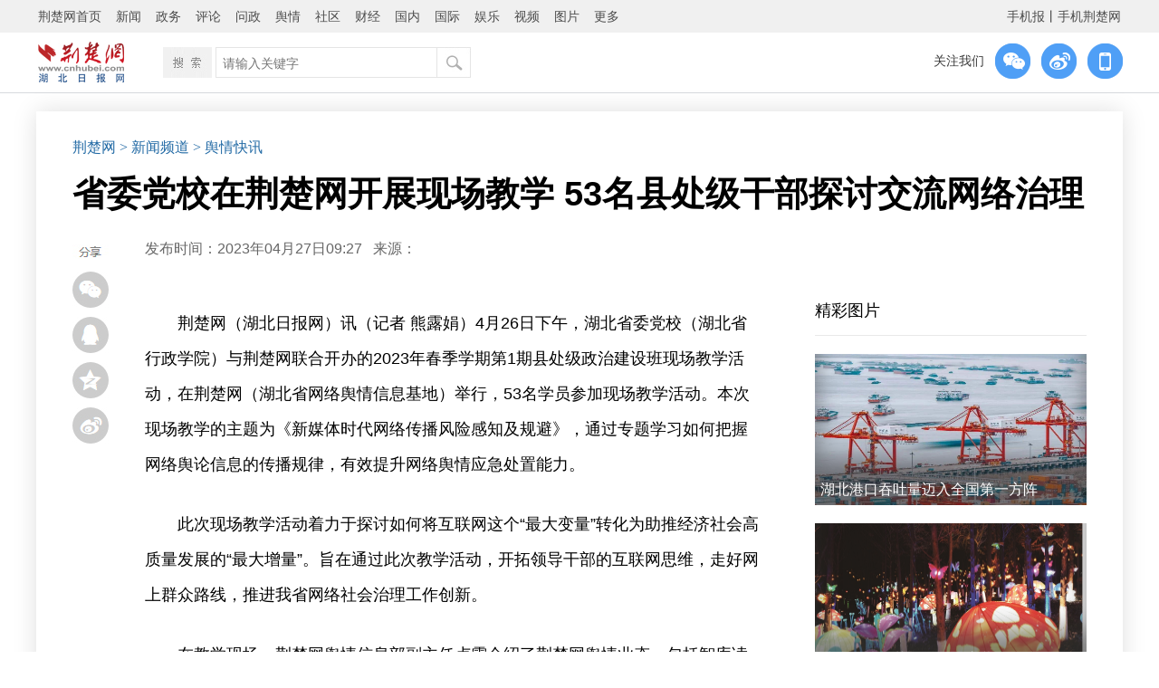

--- FILE ---
content_type: text/html
request_url: http://news.cnhubei.com/content/2023-04/26/content_15758298.html
body_size: 9219
content:
<!-- 加载普通模板 -->

<!-- -->
<!DOCTYPE html PUBLIC "-//W3C//DTD XHTML 1.0 Transitional//EN" "http://www.w3.org/TR/xhtml1/DTD/xhtml1-transitional.dtd">
<html xmlns="http://www.w3.org/1999/xhtml">
<head>
<meta http-equiv="Content-Type" content="text/html; charset=utf-8" />
<meta http-equiv="X-UA-Compatible" content="IE=Edge,chrome=1" />
    <title>省委党校在荆楚网开展现场教学   53名县处级干部探讨交流网络治理-荆楚网-湖北日报网</title>
    <meta itemprop="description" name="description" content="省委党校在荆楚网开展现场教学   53名县处级干部探讨交流网络治理---省委党校在荆楚网开展现场教学   53名县处级干部探讨交流网络治理" />
    <meta itemprop="name" content="省委党校在荆楚网开展现场教学   53名县处级干部探讨交流网络治理-荆楚网-湖北日报网"/>
    <meta name="keywords" content=""/>
<link rel="canonical" href="http://www.cnhubei.com/">
<meta itemprop="image" content="http://www.cnhubei.com/images/640logo.jpg" ignoreapd="1" />
<link rel="stylesheet" type="text/css" href="http://res.yun.cnhubei.com/t/site/10001/67387ec5be6b393bef59a3eb2feee85b/assets//hbrb/index_wangbanzi_20221207.css">
<link rel="stylesheet" type="text/css" href="http://res.yun.cnhubei.com/t/site/10001/67387ec5be6b393bef59a3eb2feee85b/assets//hbrb/common_2018.css">
    <link rel="stylesheet" type="text/css" href="http://res.yun.cnhubei.com/t/site/10001/67387ec5be6b393bef59a3eb2feee85b/assets//hbrb/myAudio.css">
<script type="text/javascript" src="http://res.yun.cnhubei.com/t/site/10001/67387ec5be6b393bef59a3eb2feee85b/assets//hbrb/jquery.min.js"></script>
<script type="text/javascript"src="http://res.yun.cnhubei.com/t/site/10001/67387ec5be6b393bef59a3eb2feee85b/assets//hbrb/js.js"></script>
<script type="text/javascript" src="http://res.yun.cnhubei.com/t/site/10001/67387ec5be6b393bef59a3eb2feee85b/assets//hbrb/jquery.SuperSlide.2.1.1.js"></script>
<script type="text/javascript" src="http://res.yun.cnhubei.com/t/site/10001/67387ec5be6b393bef59a3eb2feee85b/assets//hbrb/jquery.mousewheel.min.js"></script>
          <!--js区块 -->
<script type="text/javascript">
pcurl=window.location.href;
s2=pcurl.substring(0, pcurl.lastIndexOf('html')+4); 
dir=s2.substring(s2.length,s2.length-13);
//dir1="http://m.cnhubei.com/p/";
//wapurl=dir1+dir;
function browserRedirect() { 
var sUserAgent= navigator.userAgent.toLowerCase(); 
var bIsIpad= sUserAgent.match(/ipad/i) == "ipad"; 
var bIsIphoneOs= sUserAgent.match(/iphone os/i) == "iphone os"; 
var bIsMidp= sUserAgent.match(/midp/i) == "midp"; 
var bIsUc7= sUserAgent.match(/rv:1.2.3.4/i) == "rv:1.2.3.4"; 
var bIsUc= sUserAgent.match(/ucweb/i) == "ucweb"; 
var bIsAndroid= sUserAgent.match(/android/i) == "android"; 
var bIsCE= sUserAgent.match(/windows ce/i) == "windows ce"; 
var bIsWM= sUserAgent.match(/windows mobile/i) == "windows mobile"; 
 
if (bIsIpad || bIsIphoneOs || bIsMidp || bIsUc7 || bIsUc || bIsAndroid || bIsCE || bIsWM) { 
//window.location.href=wapurl; 
window.location.href='http://m.cnhubei.com/content/2023-04/26/content_15758298.html'; 
} else { 
} 
} 
browserRedirect(); 
</script>  

<!-- 天润-->
<meta name="filetype" content="0">
<meta name="publishedtype" content="1">
<meta name="pagetype" content="1">
<meta name="catalogs" content="<trs_channel field='channelid'/>">
<meta name="contentid" content="<trs_document field='docid'/>">
<meta name="publishdate" content="<trs_document field='docreltime' dateformat='%Y-%MON-%DAY'/>">
<meta name="author" content="<trs_document field='cruser'/>">
<meta name="source" content="<trs_document field='docsource'/>">
<!-- 天润 -->




<!--js区块1 -->   <base target="_blank" />
<script type="text/javascript"src="http://res.yun.cnhubei.com/t/site/10001/67387ec5be6b393bef59a3eb2feee85b/assets/hbrb/docindex.js?0628"></script> 
<style>
.article_left_box02{ width:1000px;}
.jcwsy_content_zw{ width:680px;}
.attach-size{display:none}
.article_left_box02{
     width:680px;
}
</style>




</head>
<body>
    
      <script>
		$(function(){
   var qrcode= $('#divOne').qrcode('http://news.cnhubei.com/content/2023-04/26/content_15758298.html').hide(); 
   var canvas=qrcode.find('canvas').get(0);
   $('#imgOne').attr('src',canvas.toDataURL('image/jpg'))
		});
  </script>
<div id="divOne" style="display:none"></div>
<div  class="cjly_nav" id="cjly_nav01">
   <a id="weixin_share"><img src="http://res.yun.cnhubei.com/t/site/10001/67387ec5be6b393bef59a3eb2feee85b/assets//hbrb/images/weixin_btn_t.jpg" /></a>
   <div class="ma_box" style="display:none"><span class="close">×</span><img id="imgOne" /></div>
   <a href="https://connect.qq.com/widget/shareqq/index.html?url=http://news.cnhubei.com/content/2023-04/26/content_15758298.html&appkey=&title=省委党校在荆楚网开展现场教学   53名县处级干部探讨交流网络治理&pic=&ralateUid=&language=&searchPic=false"><img src="http://res.yun.cnhubei.com/t/site/10001/67387ec5be6b393bef59a3eb2feee85b/assets//hbrb/images/qq_btn_t.jpg" /></a>
   <a href="https://sns.qzone.qq.com/cgi-bin/qzshare/cgi_qzshare_onekey?to=qzone&url=http://news.cnhubei.com/content/2023-04/26/content_15758298.html&title=省委党校在荆楚网开展现场教学   53名县处级干部探讨交流网络治理&summary=省委党校在荆楚网开展现场教学   53名县处级干部探讨交流网络治理"><img src="http://res.yun.cnhubei.com/t/site/10001/67387ec5be6b393bef59a3eb2feee85b/assets//hbrb/images/qzone_btn_t.jpg" /></a>
   <a href="http://service.weibo.com/share/share.php?url=http://news.cnhubei.com/content/2023-04/26/content_15758298.html&appkey=&title=省委党校在荆楚网开展现场教学   53名县处级干部探讨交流网络治理&pic=&ralateUid=&language=&searchPic=false"><img src="http://res.yun.cnhubei.com/t/site/10001/67387ec5be6b393bef59a3eb2feee85b/assets//hbrb/images/weibo_btn_t.jpg" /></a>
</div>    



<!-- 顶部导航 -->

 <div class="lmy_topnav01">
     
<script src="http://res.yun.cnhubei.com/t/site/10001/67387ec5be6b393bef59a3eb2feee85b/assets//hbrb/hm.js"></script>
<script>
var _hmt = _hmt || [];
(function() {
  var hm = document.createElement("script");
  hm.src = "https://hm.baidu.com/hm.js?941d8bc973cf2e92916773f2b97fb56b";
  var s = document.getElementsByTagName("script")[0]; 
  s.parentNode.insertBefore(hm, s);
})();
</script>  
<!--埋点bgn-->
<!--
<script src="https://p.wts.xinwen.cn/dot-wts/spm.js"></script>
<script type="text/javascript">

        let _urlid = document.location.toString().replace(/.*?(\d+)\.html.*/,"$1")

        if(window.spm) { // 初始化配置

            if (_urlid) {
                spm.config({
            siteId:'zm1033-001', //对应媒体机构的SPM-a段
            additionalInfo: {
                targetID: _urlid,
                organization: 'zm1033', // 此处填写媒体机构ID
                // 上报进入事件 
                category: 'event', action: 'comeIn'
            } });
            }else{
                spm.config({
            siteId:'zm1033-001', 
            additionalInfo: {
                organization: 'zm1033', // 此处填写媒体机构ID
                // 上报进入事件 
                category: 'event', action: 'comeIn'
            } });
            }
            
        }
        window.onbeforeunload = function () {
            // 上报离开事件
            spm.push({ category: 'event', action: 'leave' }); 
        };

</script>

-->
<!--埋点end--> 
<!--<div class="lmy_topnav_zw" id="">-->
  <div class="lmy_top_mini_nav" id="lmy_top_nav01">
    <div id="lmy_top_box">
      <ul class="list_across">
        <li><a href="http://www.cnhubei.com">荆楚网首页</a></li>
        <li><a href="http://news.cnhubei.com">新闻</a></li>
        <li><a href="http://news.cnhubei.com/zwpd/index.html">政务</a></li>
        <li><a href="http://focus.cnhubei.com">评论</a></li>
        <li><a href="http://wz.cnhubei.com/">问政</a></li>
        <li><a href="http://yq.cnhubei.com">舆情</a></li>
        <li><a href="http://bbs.cnhubei.com/portal.php">社区</a></li>
        <li><a href="http://news.cnhubei.com/cjpd/index.html">财经</a></li>
        <li><a href="http://news.cnhubei.com/guonpd/index.html">国内</a></li>
        <li><a href="http://news.cnhubei.com/gjpd/index.html">国际</a></li>
        <li><a href="http://news.cnhubei.com/ylepd/index.html">娱乐</a></li>
        <li><a href="http://v.cnhubei.com">视频</a></li>
        <li><a href="http://photo.cnhubei.com">图片</a></li>
        <li class="more">更多
          <div class="sub01">
            <a href="http://news.cnhubei.com/djpd/index.html">党建</a>
            <a href="http://news.cnhubei.com/wenhpd/index.html">文化</a>
            <a href="http://news.cnhubei.com/typd/index.html">体育</a>
            <a href="http://edu.cnhubei.com/">教育</a>
            <a href="http://health.cnhubei.com">健康</a>
            <a href="http://news.cnhubei.com/gundong/index.html">滚动</a>
            <a href="http://news.cnhubei.com/ztpd/">专题</a>
            <a href="http://house.cnhubei.com">房产</a>
            <a href="http://auto.cnhubei.com/">汽车</a>
            <a href="http://www.hast.org.cn">科普</a>
            <a href="http://finance.cnhubei.com/">商业</a>
            <a href="http://www.hbwmw.gov.cn/">文明网</a>
            <a href="http://www.cnhubei.com/pcmedia/index">荆楚号</a>
            <a href="http://qcz.cnhubei.com/">青春志</a>
          </div>
        </li>
        <li style="float:right" class="right"><a href="http://www.cnhubei.com/xwzt/2015/hbsjbnew/">手机报</a><span>丨</span><a href="http://m.cnhubei.com">手机荆楚网</a></li>
      </ul>
    </div>
    <script type="text/javascript">
            jQuery("#lmy_top_box").slide({ type:"menu",  titCell:".more", targetCell:".sub01", effect:"slideDown", delayTime:100, triggerTime:100  });
    </script>
  </div>
<!--</div>--> <div class="blank0"></div>
 <div class="w1140" id="lmy_top_nav02">
 <a href="http://www.cnhubei.com/"><img class="logo" src="http://res.yun.cnhubei.com/t/site/10001/67387ec5be6b393bef59a3eb2feee85b/assets//hbrb/images/lmy_logo_w01.jpg" /></a>
 
<div class="search_box">
    <div class="box"></div>
    <div class="searchbox">
 <form action="/s" name="search" method="get">
      <div class="s_text">
        <input type="text" name="wd" id="wd" value="" autocomplete="on" placeholder="请输入关键字">
      </div>
      <div class="s_button">
        <input type="submit" id="search-btn">
      </div>
    </form>
      
    </div>
  </div>
  
<div class="lmy_gzwm01"><span>关注我们</span>
<div class="wx_box"><img src="http://res.yun.cnhubei.com/t/site/10001/67387ec5be6b393bef59a3eb2feee85b/assets//hbrb/images/jcw_weixin_btn_w.png">
<img class="b_img" src="http://www.cnhubei.com/images/2017wxma.png">
</div>
<a href=""><img src="http://res.yun.cnhubei.com/t/site/10001/67387ec5be6b393bef59a3eb2feee85b/assets//hbrb/images/jcw_weibo_btn_w.png"></a>
<div class="wx_box"><a href=""><img src="http://res.yun.cnhubei.com/t/site/10001/67387ec5be6b393bef59a3eb2feee85b/assets//hbrb/images/jcw_wap_btn_w.png"></a><img class="b_img" src="http://www.cnhubei.com/images/2017wapma.png">  </div></div>   
  
 </div>
</div>
 
</div>
<!-- 顶部导航 end -->
<div class="blank0"></div>
<!-- 文章页主体 -->
<div class="lmy_box02" id="lmy">
 <div class="lmy_dw"><a href="http://www.cnhubei.com/">荆楚网</a>

  <a href="http://news.cnhubei.com"> > 新闻频道</a> 
  <a href="http://news.cnhubei.com/yqkx/index.html"> > 舆情快讯</a> 

</div>
 <div class="blank15"></div>
 <h1>省委党校在荆楚网开展现场教学   53名县处级干部探讨交流网络治理</h1>
<!-- 文章页信息栏 -->
 <div id="lmy_information01">
 <div class="w1000 information_box right">
  <span>发布时间：2023年04月27日09:27<!-- 2023-04-27 09:27:31 --></span> <span style="margin-left:8px;">来源：</span>
<a href="javascript:;" target="_blank"></a>
 </div>
 </div>
<!-- 文章页信息栏 end --> 

 <div class="w1000 right" id="article_div02">
<div class="article_left_box02">

  <div class="article_w">
    <!-- 正文 -->
    <p style="opacity: 0; width: 0; height: 0; border: none; outline: none; display: block; overflow: hidden; margin: 0; padding: 0;" data-mce-style="opacity: 0; width: 0; height: 0; border: none; outline: none; display: block; overflow: hidden; margin: 0; padding: 0;">.</p><p style="margin-top: 1em; margin-bottom: 1em; line-height: 1.33; font-size: 18px; text-indent: 2em;" data-mce-style="margin-top: 1em; margin-bottom: 1em; line-height: 1.33; font-size: 18px; text-indent: 2em;"><span style="text-indent: 2em;" data-mce-style="text-indent: 2em;">荆楚网（湖北日报网）讯（记者 熊露娟）4月26日下午，湖北省委党校（湖北省行政学院）与荆楚网联合开办的2023年春季学期第1期县处级政治建设班现场教学活动，在荆楚网（湖北省网络舆情信息基地）举行，53名学员参加现场教学活动。本次现场教学的主题为《新媒体时代网络传播风险感知及规避》，通过专题学习如何把握网络舆论信息的传播规律，有效提升网络舆情应急处置能力。</span><br></p><p style="margin-top: 1em; margin-bottom: 1em; line-height: 1.33; font-size: 18px; text-indent: 2em;" data-mce-style="margin-top: 1em; margin-bottom: 1em; line-height: 1.33; font-size: 18px; text-indent: 2em;">此次现场教学活动着力于探讨如何将互联网这个“最大变量”转化为助推经济社会高质量发展的“最大增量”。旨在通过此次教学活动，开拓领导干部的互联网思维，走好网上群众路线，推进我省网络社会治理工作创新。</p><p style="margin-top: 1em; margin-bottom: 1em; line-height: 1.33; font-size: 18px; text-indent: 2em;" data-mce-style="margin-top: 1em; margin-bottom: 1em; line-height: 1.33; font-size: 18px; text-indent: 2em;">在教学现场，荆楚网舆情信息部副主任卢霜介绍了荆楚网舆情业态，包括智库读本《网络新舆情》、大数据舆情系统、舆情监测及报告处置服务、指数榜单及考评管理演示系统、峰会活动等，让学员们对荆楚网有了全面的认识。荆楚网特约<span style="text-indent: 2em;" data-mce-style="text-indent: 2em;">舆情数据分析师李方敏做了“安巡通、城感通系统演示”介绍分享，通过一个个案例讲解大数据产品和技术在工作场景中的实际运用。</span></p><p style="margin-top: 1em; margin-bottom: 1em; line-height: 1.33; font-size: 18px; text-indent: 2em;" data-mce-style="margin-top: 1em; margin-bottom: 1em; line-height: 1.33; font-size: 18px; text-indent: 2em;"><span style="text-indent: 2em;" data-mce-style="text-indent: 2em;">作为现场教学的重点内容，荆楚网舆情信息部主任、首席舆情分析师颜陈进行了“网络意识形态与舆情研判工作精讲”的专题分享，结合大量真实案例，从网络舆情新变革、社会心态与网民心理、网络不良风气诱因分析与解读、网络舆情处置步骤等方面进行了详细讲解和精辟分析。几位主讲人的精彩演讲深入浅出、通俗易懂，针对性强，赢得学员们阵阵掌声。</span></p><p style="margin-top: 1em; margin-bottom: 1em; line-height: 1.33; font-size: 18px; text-indent: 2em;" data-mce-style="margin-top: 1em; margin-bottom: 1em; line-height: 1.33; font-size: 18px; text-indent: 2em;">在互动交流环节，颜陈通过展示当下舆论场中颇具争议性的舆情案例，以文字、图片、视频和音频的形式进行互动交流，积极引导学员们分析和判断其中潜在的意识形态风险，学员们踊跃发言，讲述个人的理解和认识。在此基础之上，颜陈从舆论焦点、风险排查、社会治理等层面进行深入讲解和系统剖析。</p><p style="margin-top: 1em; margin-bottom: 1em; line-height: 1.33; font-size: 18px; text-indent: 2em;" data-mce-style="margin-top: 1em; margin-bottom: 1em; line-height: 1.33; font-size: 18px; text-indent: 2em;">不少学员表示，通过现场教学以及互动交流，更加深入地学习了新媒体时代突发网络舆情应对策略、舆情大数据前沿技术应用，今后会结合自身岗位将所学内容运用到实际工作当中。</p><p><img src="http://img.yun.cnhubei.com/a/10001/202304/3c994f255a20bfbc99471db6d7d27d92.jpeg" data-origin-src="http://img.yun.cnhubei.com/a/10001/202304/3c994f255a20bfbc99471db6d7d27d92.jpeg" data-mce-attachid="33065306" data-mce-src="http://img.yun.cnhubei.com/a/10001/202304/3c994f255a20bfbc99471db6d7d27d92.jpeg" data-mce-alias="a1a0fb90547df1ed11253b4097dc4006.jpeg" alt=""></p><p style="margin-top: 1em; margin-bottom: 1em; line-height: 1.33; font-size: 18px; text-indent: 0px; text-align: center;" data-mce-style="margin-top: 1em; margin-bottom: 1em; line-height: 1.33; font-size: 18px; text-indent: 0px; text-align: center;">（教学现场）</p><p style="margin-top: 1em; margin-bottom: 1em; line-height: 1.33; font-size: 18px; text-indent: 2em;" data-mce-style="margin-top: 1em; margin-bottom: 1em; line-height: 1.33; font-size: 18px; text-indent: 2em;">在活动最后，省委党校公共管理教研部周晶博士进行了现场教学总结：构建清朗网络舆论生态，应加强网络安全管理和网络舆情治理；应转变互联网思维，变治已病为治未病；互联网是最大的变量，其传播方式和传播形态的多样性，加剧了舆情管理难度，应依法治理网络生态，为构建清朗的网络空间持续发力。</p><p style="margin-top: 1em; margin-bottom: 1em; line-height: 1.33; font-size: 18px; text-indent: 2em;" data-mce-style="margin-top: 1em; margin-bottom: 1em; line-height: 1.33; font-size: 18px; text-indent: 2em;">荆楚网（湖北日报网）拥有中共湖北省委宣传部2012年批准成立的“湖北省网络舆情信息研究基地”，基地专业从事网络舆情监测、预警、研判、处置、管理、培训和产品开发。基地拥有省内第一支专业舆情分析师团队，推出的网络舆情监测产品服务全省近两百家党政机关、企事业单位，编发的《网络新舆情》智库读本深受领导干部欢迎。基地目前正深化布局大数据领域，致力于政企内外部数据融合、行业指数权威发布、品牌数据价值挖掘，促进业务信息资源、社交媒体、内外部数据的融汇贯通。荆楚网2017年成为湖北省委党校现场教学实践基地，目前已有全省五百余名厅级及县处级干部先后在此参加现场教学。</p>        <!-- 正文 end -->
    <!-- 正文代码 -->
<div class="blank0"></div>
<style>
.wzy_zw_img{ max-width:680px!important;}   
</style>
  
                            <!-- 文章附件 -->
            <div class="blank0"></div>
    <div class="document_end">

        <em style="font-size:12px">【责任编辑:熊露娟】</em>
    </div>  
  </div>



    
 </div>
    <div class="article_right_box">
            <div class="blank0"></div>
            	<style>
    .jcwlist_rihgt_pic{ width:300px; height:167px;}
	.jcwlist_rihgt_pic a{
	    display:block; position:absolute; top:0; left:0;
	}
	.jcwlist_rihgt_pic:after {
	    top: 0;
		left:0;
	    content: '';
	    position: absolute;
	    z-index: 100;
	    width: 100%;
	    height: 100%;
	    opacity: 0.6;
	    box-shadow: 0 -50px 28px 0px #333 inset;
		z-index:1
	}
	.jcwlist_rihgt_pic img{ width:300px; height:167px;}
	.jcwlist_rihgt_pic h2{text-align:center;position:absolute;left:0;bottom:6px;width: calc(100% - 12px);padding: 0 6px;color:#FFF;font-size:16px;z-index:2;overflow:hidden;text-align: justify;}    
    
</style>
<div class="right_pic_list">
	<div class="nav_box"><a href="">精彩图片</a></div>
		<div class="jcwlist_rihgt_pic">

		<a href='http://news.cnhubei.com/content/2026-01/27/content_19796164.html'><img src="http://img.yun.cnhubei.com/a/10001/202601/f0d1eae52a9a8b29184e94a934ac2953.jpeg" alt='湖北港口吞吐量迈入全国第一方阵' title='湖北港口吞吐量迈入全国第一方阵' />
		<h2>湖北港口吞吐量迈入全国第一方阵</h2></a>
	</div>
		<div class="jcwlist_rihgt_pic">

		<a href='http://news.cnhubei.com/content/2026-01/27/content_19795255.html'><img src="http://img.yun.cnhubei.com/a/10001/202601/fe60a7ed8d7cbf23094ac07bd01254dc.jpeg" alt='武汉园博园花灯会明晚启幕' title='武汉园博园花灯会明晚启幕' />
		<h2>武汉园博园花灯会明晚启幕</h2></a>
	</div>
		<div class="jcwlist_rihgt_pic">

		<a href='http://news.cnhubei.com/content/2026-01/27/content_19795216.html'><img src="http://img.yun.cnhubei.com/a/10001/202601/b556d08d0e8f8ea25f7f80a6b7206edb.jpeg" alt='2025年中欧班列（武汉） 开行902列' title='2025年中欧班列（武汉） 开行902列' />
		<h2>2025年中欧班列（武汉） 开行902列</h2></a>
	</div>
	</div>
               <div class="blank10"></div>
 <style type="text/css" media="all">
   	.right_pic_list ul li {
   		display: flex;
   		height: auto;
   		line-height: 1.2;
   		background: url(http://news.cnhubei.com/images/jcwzx_ulli.jpg) left center no-repeat;
   		text-indent: 0;
		white-space: normal;
		padding: 10px 0 10px 12px;
		border-bottom: 1px solid #8e8e8e33;
}
.yq_pic_box{
    margin-top: -8px;
}
 </style>
 <div class="right_pic_list">
  <div class="nav_box"><a href="http://bbs.cnhubei.com/special.php?mod=msrx">网络问政</a></div>
  <div class="blank15"></div>  
  <div class="yq_pic_box">

  <ul class="list_erect">
        <li><a href='http://news.cnhubei.com/content/2025-12/09/content_19717142.html' title='数字赋能，史店村绘出基层治理新图景'>数字赋能，史店村绘出基层治理新图景</a></li>
        <li><a href='http://news.cnhubei.com/content/2025-12/05/content_19710662.html' title='一张 “连心网” 串起寺背村幸福路'>一张 “连心网” 串起寺背村幸福路</a></li>
        <li><a href='http://news.cnhubei.com/content/2025-11/19/content_19674266.html' title='“云上小哥驿站”激活老旧小区新动能'>“云上小哥驿站”激活老旧小区新动能</a></li>
        <li><a href='http://news.cnhubei.com/content/2025-11/19/content_19673729.html' title='普法情景剧把反诈知识送到“指尖”'>普法情景剧把反诈知识送到“指尖”</a></li>
        <li><a href='http://news.cnhubei.com/content/2025-11/12/content_19652852.html' title='武昌南湖街道AI赋能激活社区治理新活力'>武昌南湖街道AI赋能激活社区治理新活力</a></li>
      </ul>    
 </div>
              
<!-- 
 <div class="blank1"></div>
<div class="right_pic_list">
  <div class="nav_box"><a href="http://yq.cnhubei.com/">舆情观察</a></div>
  <div class="blank15"></div>    
  <div class="yq_pic_box">
      
  </div>   
  <div class="blank6"></div>   
  <ul class="list_erect">
      </ul> 
 </div>
 
 -->  </div>  


  <div class="blank0" style="height:70px;"></div> 
 
 </div>
</div>
<!-- 文章页主体 end -->
<div class="blank0"></div>

<!-- 文章页底部  -->
    <div class="lmy_bottom_div" id="lmy_bottom_div01">
 <div class="blank0"></div>


<div class="w1140 lmy_bottom_box">
  <p>Copyright © 2001-2025 湖北荆楚网络科技股份有限公司 All Rights Reserved</p>
				<p class="cWhite"> 
				    <a class="cBlack" ignoreapd="1" target="_blank" href="http://www.cnhubei.com/about/img/4212025003.jpg">互联网新闻信息许可证 4212025003</a> －
					<a href="http://www.cnhubei.com/about/img/02.png" target="_blank" ignoreapd="1" class="cBlack">增值电信业务经营许可证 鄂B2-20231273</a> －
					<a class="cBlack" ignoreapd="1" target="_blank" href="http://www.cnhubei.com/about/img/03.png">广播电视节目制作经营许可证（鄂）字第00011号</a>
					<br>
					<a class="cBlack" ignoreapd="1" target="_blank" href="http://www.cnhubei.com/about/img/04.png">信息网络传播视听节目许可证 1706144</a> －
					<a class="cBlack" ignoreapd="1" target="_blank" href="http://www.cnhubei.com/about/img/05.png">互联网出版许可证 （鄂）字3号</a> －
					<a class="cBlack" ignoreapd="1" target="_blank" href="http://www.cnhubei.com/about/img/06.png">营业执照</a> 
				</p>
				<p class="cWhite" style=" display: flex; align-items: center; justify-content: center; "><a style="margin: 0 5px;" target="_blank" href="https://beian.miit.gov.cn/">鄂ICP备 13000573号-1</a>   <a style="margin: 0 5px;" target="_blank" href="http://www.beian.gov.cn/portal/registerSystemInfo?recordcode=42010602000206"><img src="http://res.yun.cnhubei.com/t/site/10001/67387ec5be6b393bef59a3eb2feee85b/assets//hbrb/sy_ga_img.jpg"><span style="color:#fff">鄂公网安备 42010602000206号</span></a></p>
  <p>版权为 荆楚网 www.cnhubei.com 所有 未经同意不得复制或镜像 </p>  
 </div>


</div>
<!-- Cmstop pv 统计代码，勿删 -->
<script type="text/javascript">
    var shareVariable = {
        sid: '10001',
        aid: '1',
        cid: '15758298',
        suffix: '',
        type: 'pc'
    };
    window.TJ = 'http://tj.yun.cnhubei.com/tj.gif';
    (function() {
        var unique = (function () {
            var time= (new Date()).getTime()+'-', i=0;
            return function () {
                return time + (i++);
            }
        })();

        var imgLog = function (url) {
            var data = window['imgLogData'] || (window['imgLogData'] = {});
            var img = new Image();
            var uid = unique();
            img.onload = img.onerror = function () {//销毁一些对象
                img.onload = img.onerror = null;
                img = null;
                delete data[uid];
            };
            img.src = url + '&_uid=' + uid;
        };
        var src = window.TJ + '?sid=' + shareVariable.sid + '&cid=' + shareVariable.cid + '&aid=' + shareVariable.aid + '&type=' + shareVariable.type + '&url='+location.href;
        imgLog(src);
    })();
</script><!-- 文章页底部 end -->
<!-- 文章页公共区块 -->

<script>
(function(){
    var bp = document.createElement('script');
    var curProtocol = window.location.protocol.split(':')[0];
    if (curProtocol === 'https') {
        bp.src = 'https://zz.bdstatic.com/linksubmit/push.js';
    }
    else {
        bp.src = 'http://push.zhanzhang.baidu.com/push.js';
    }
    var s = document.getElementsByTagName("script")[0];
    s.parentNode.insertBefore(bp, s);
})();
</script>


<script type="text/javascript"src="http://res.yun.cnhubei.com/t/site/10001/67387ec5be6b393bef59a3eb2feee85b/assets//js/myAudio.js"></script>  
</body>
</html>
